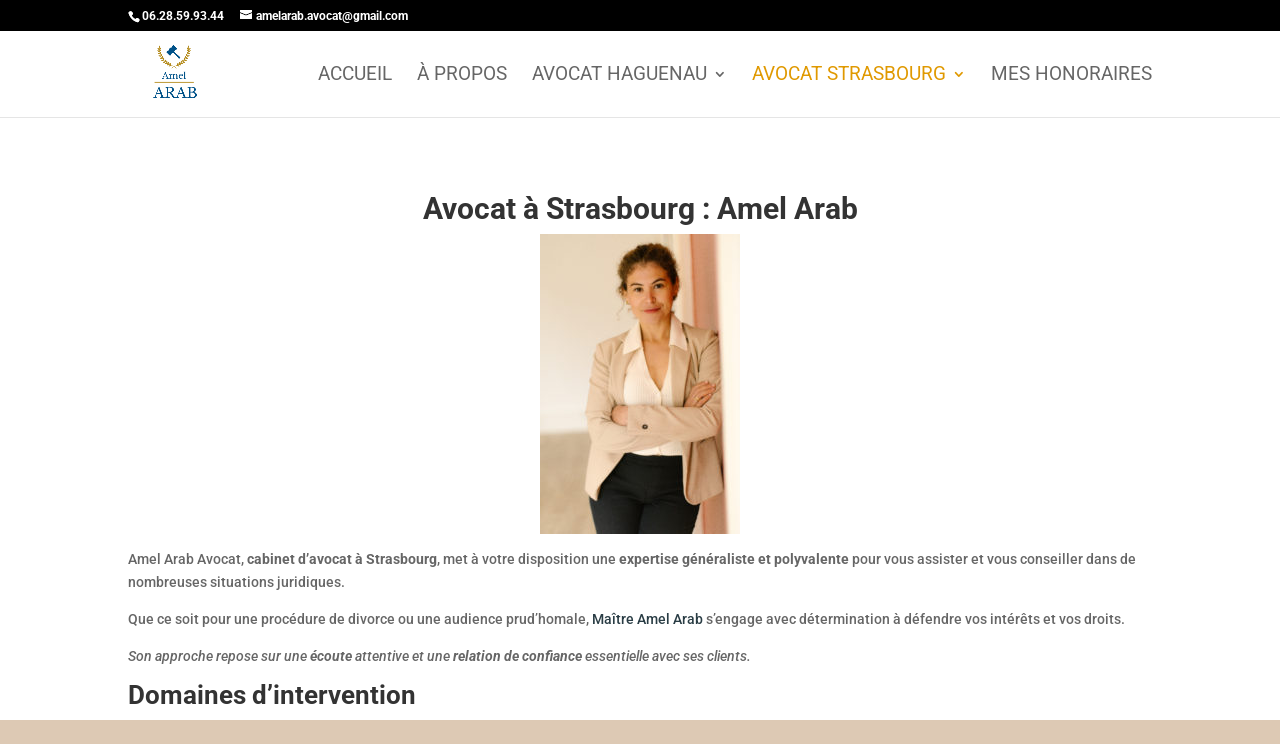

--- FILE ---
content_type: text/css
request_url: https://amelarab-avocat.com/wp-content/et-cache/517/et-core-unified-517.min.css?ver=1768089803
body_size: 138
content:
.intro-box{background-color:#f0f8ff;border-left:5px solid #0073aa;padding:20px;margin-bottom:25px;font-style:italic;box-shadow:0 4px 10px rgba(0,0,0,0.05)}.info-box{border:2px dashed #DDC9B4;border-radius:20px;padding:20px;margin:30px 0;background-color:#FBF8F5;color:#333}.text-bold{font-weight:800}.link-blue{color:#0073aa}

--- FILE ---
content_type: text/css
request_url: https://amelarab-avocat.com/wp-content/et-cache/517/et-core-unified-tb-328-deferred-517.min.css?ver=1768089803
body_size: 109
content:
.et_pb_section_0_tb_footer.et_pb_section{padding-top:6px;padding-bottom:11px;background-color:#000000!important}.et_pb_row_0_tb_footer.et_pb_row{padding-bottom:11px!important;padding-bottom:11px}.et_pb_text_0_tb_footer.et_pb_text{color:#FFFFFF!important}.et_pb_text_0_tb_footer{padding-bottom:26px!important}.et_pb_row_1_tb_footer.et_pb_row{margin-top:-30px!important;margin-bottom:0px!important}.et_pb_social_media_follow_network_0_tb_footer a.icon{background-color:#3b5998!important}